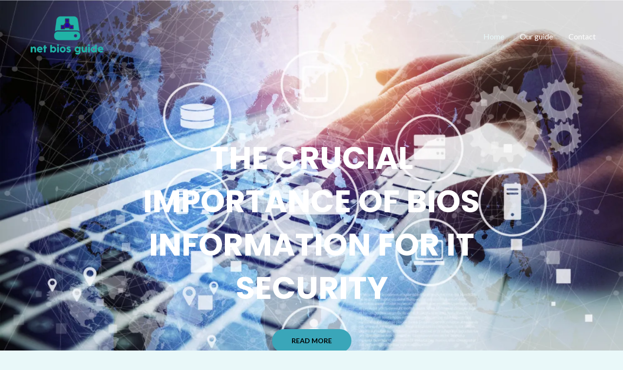

--- FILE ---
content_type: text/css
request_url: https://netbiosguide.com/wp-content/uploads/elementor/css/post-540.css?ver=1714055495
body_size: 1265
content:
.elementor-540 .elementor-element.elementor-element-2cb5f4f{--display:flex;--flex-direction:row;--container-widget-width:calc( ( 1 - var( --container-widget-flex-grow ) ) * 100% );--container-widget-height:100%;--container-widget-flex-grow:1;--container-widget-align-self:stretch;--align-items:stretch;--gap:0px 0px;--background-transition:0.3s;--overlay-opacity:0.65;--padding-top:270px;--padding-bottom:270px;--padding-left:0px;--padding-right:0px;}.elementor-540 .elementor-element.elementor-element-2cb5f4f:not(.elementor-motion-effects-element-type-background), .elementor-540 .elementor-element.elementor-element-2cb5f4f > .elementor-motion-effects-container > .elementor-motion-effects-layer{background-image:url("https://netbiosguide.com/wp-content/uploads/2024/04/Koddos_Bios-guide_01.webp");background-position:top center;background-repeat:no-repeat;background-size:cover;}.elementor-540 .elementor-element.elementor-element-2cb5f4f::before, .elementor-540 .elementor-element.elementor-element-2cb5f4f > .elementor-background-video-container::before, .elementor-540 .elementor-element.elementor-element-2cb5f4f > .e-con-inner > .elementor-background-video-container::before, .elementor-540 .elementor-element.elementor-element-2cb5f4f > .elementor-background-slideshow::before, .elementor-540 .elementor-element.elementor-element-2cb5f4f > .e-con-inner > .elementor-background-slideshow::before, .elementor-540 .elementor-element.elementor-element-2cb5f4f > .elementor-motion-effects-container > .elementor-motion-effects-layer::before{--background-overlay:'';background-color:var( --e-global-color-astglobalcolor7 );}.elementor-540 .elementor-element.elementor-element-2cb5f4f, .elementor-540 .elementor-element.elementor-element-2cb5f4f::before{--border-transition:0.3s;}.elementor-540 .elementor-element.elementor-element-fe6a729{--display:flex;--background-transition:0.3s;}.elementor-540 .elementor-element.elementor-element-c7345d2{text-align:center;}.elementor-540 .elementor-element.elementor-element-c7345d2 .elementor-heading-title{color:var( --e-global-color-astglobalcolor5 );}.elementor-540 .elementor-element.elementor-element-c7345d2 > .elementor-widget-container{padding:0px 0px 0px 0px;}.elementor-540 .elementor-element.elementor-element-7ba1da6 > .elementor-widget-container{margin:40px 0px 0px 0px;}.elementor-540 .elementor-element.elementor-element-24c68a1{--display:flex;--flex-direction:row;--container-widget-width:calc( ( 1 - var( --container-widget-flex-grow ) ) * 100% );--container-widget-height:100%;--container-widget-flex-grow:1;--container-widget-align-self:stretch;--align-items:stretch;--gap:0px 0px;--background-transition:0.3s;--overlay-opacity:0.6;--padding-top:170px;--padding-bottom:170px;--padding-left:0px;--padding-right:0px;}.elementor-540 .elementor-element.elementor-element-24c68a1:not(.elementor-motion-effects-element-type-background), .elementor-540 .elementor-element.elementor-element-24c68a1 > .elementor-motion-effects-container > .elementor-motion-effects-layer{background-image:url("https://netbiosguide.com/wp-content/uploads/2024/04/Koddos_Bios-guide_04.webp");background-position:center center;background-repeat:no-repeat;background-size:cover;}.elementor-540 .elementor-element.elementor-element-24c68a1::before, .elementor-540 .elementor-element.elementor-element-24c68a1 > .elementor-background-video-container::before, .elementor-540 .elementor-element.elementor-element-24c68a1 > .e-con-inner > .elementor-background-video-container::before, .elementor-540 .elementor-element.elementor-element-24c68a1 > .elementor-background-slideshow::before, .elementor-540 .elementor-element.elementor-element-24c68a1 > .e-con-inner > .elementor-background-slideshow::before, .elementor-540 .elementor-element.elementor-element-24c68a1 > .elementor-motion-effects-container > .elementor-motion-effects-layer::before{--background-overlay:'';background-color:var( --e-global-color-astglobalcolor7 );}.elementor-540 .elementor-element.elementor-element-24c68a1, .elementor-540 .elementor-element.elementor-element-24c68a1::before{--border-transition:0.3s;}.elementor-540 .elementor-element.elementor-element-c761d1d{--display:flex;--background-transition:0.3s;--padding-top:0%;--padding-bottom:0%;--padding-left:50%;--padding-right:0%;}.elementor-540 .elementor-element.elementor-element-c004b04{text-align:left;}.elementor-540 .elementor-element.elementor-element-c004b04 .elementor-heading-title{color:var( --e-global-color-astglobalcolor5 );}.elementor-540 .elementor-element.elementor-element-93ea5d2{--divider-border-style:solid;--divider-color:var( --e-global-color-astglobalcolor0 );--divider-border-width:3px;}.elementor-540 .elementor-element.elementor-element-93ea5d2 .elementor-divider-separator{width:10%;}.elementor-540 .elementor-element.elementor-element-93ea5d2 .elementor-divider{padding-block-start:0px;padding-block-end:0px;}.elementor-540 .elementor-element.elementor-element-ccfcc53{color:#ffffff;}.elementor-540 .elementor-element.elementor-element-ccfcc53 > .elementor-widget-container{padding:0px 0px 0px 0px;}.elementor-540 .elementor-element.elementor-element-6ac07a6 > .elementor-widget-container{margin:20px 0px 0px 0px;padding:0px 0px 0px 0px;}.elementor-540 .elementor-element.elementor-element-556ef17{--display:flex;--flex-direction:row;--container-widget-width:calc( ( 1 - var( --container-widget-flex-grow ) ) * 100% );--container-widget-height:100%;--container-widget-flex-grow:1;--container-widget-align-self:stretch;--align-items:stretch;--gap:0px 0px;--background-transition:0.3s;--padding-top:100px;--padding-bottom:100px;--padding-left:0px;--padding-right:0px;}.elementor-540 .elementor-element.elementor-element-556ef17:not(.elementor-motion-effects-element-type-background), .elementor-540 .elementor-element.elementor-element-556ef17 > .elementor-motion-effects-container > .elementor-motion-effects-layer{background-color:var( --e-global-color-astglobalcolor2 );}.elementor-540 .elementor-element.elementor-element-556ef17, .elementor-540 .elementor-element.elementor-element-556ef17::before{--border-transition:0.3s;}.elementor-540 .elementor-element.elementor-element-40552d9{--display:flex;--background-transition:0.3s;}.elementor-540 .elementor-element.elementor-element-2fa8427{text-align:center;}.elementor-540 .elementor-element.elementor-element-2fa8427 .elementor-heading-title{color:var( --e-global-color-astglobalcolor5 );}.elementor-540 .elementor-element.elementor-element-e9a8110{--divider-border-style:solid;--divider-color:var( --e-global-color-astglobalcolor0 );--divider-border-width:3px;}.elementor-540 .elementor-element.elementor-element-e9a8110 .elementor-divider-separator{width:8%;margin:0 auto;margin-center:0;}.elementor-540 .elementor-element.elementor-element-e9a8110 .elementor-divider{text-align:center;padding-block-start:0px;padding-block-end:0px;}.elementor-540 .elementor-element.elementor-element-0e50bf9{--display:flex;--flex-direction:row;--container-widget-width:calc( ( 1 - var( --container-widget-flex-grow ) ) * 100% );--container-widget-height:100%;--container-widget-flex-grow:1;--container-widget-align-self:stretch;--align-items:stretch;--gap:0px 0px;--background-transition:0.3s;--margin-top:30px;--margin-bottom:0px;--margin-left:0px;--margin-right:0px;--padding-top:0px;--padding-bottom:0px;--padding-left:0px;--padding-right:0px;}.elementor-540 .elementor-element.elementor-element-b2acd4a{--display:flex;--background-transition:0.3s;}.elementor-540 .elementor-element.elementor-element-5818b3c img{width:88%;filter:brightness( 103% ) contrast( 96% ) saturate( 81% ) blur( 0px ) hue-rotate( 336deg );border-radius:4px 4px 4px 4px;box-shadow:10px 10px 0px 1px rgba(0,0,0,0.07);}.elementor-540 .elementor-element.elementor-element-96393cb .elementor-heading-title{color:var( --e-global-color-astglobalcolor5 );}.elementor-540 .elementor-element.elementor-element-9e405c9{color:var( --e-global-color-astglobalcolor5 );}.elementor-540 .elementor-element.elementor-element-57b3a72 .elementor-button .elementor-align-icon-right{margin-left:12px;}.elementor-540 .elementor-element.elementor-element-57b3a72 .elementor-button .elementor-align-icon-left{margin-right:12px;}.elementor-540 .elementor-element.elementor-element-313c032{--display:flex;--background-transition:0.3s;}.elementor-540 .elementor-element.elementor-element-a2d063d img{width:88%;filter:brightness( 103% ) contrast( 96% ) saturate( 81% ) blur( 0px ) hue-rotate( 336deg );border-radius:4px 4px 4px 4px;box-shadow:10px 10px 0px 1px rgba(0,0,0,0.07);}.elementor-540 .elementor-element.elementor-element-62da3c9 .elementor-heading-title{color:var( --e-global-color-astglobalcolor5 );}.elementor-540 .elementor-element.elementor-element-bf99fe5{color:var( --e-global-color-astglobalcolor5 );}.elementor-540 .elementor-element.elementor-element-e1cd2df .elementor-button .elementor-align-icon-right{margin-left:12px;}.elementor-540 .elementor-element.elementor-element-e1cd2df .elementor-button .elementor-align-icon-left{margin-right:12px;}.elementor-540 .elementor-element.elementor-element-23e7f7c{--display:flex;--background-transition:0.3s;}.elementor-540 .elementor-element.elementor-element-39c5b49 img{width:88%;filter:brightness( 103% ) contrast( 96% ) saturate( 81% ) blur( 0px ) hue-rotate( 336deg );border-radius:4px 4px 4px 4px;box-shadow:10px 10px 0px 1px rgba(0,0,0,0.07);}.elementor-540 .elementor-element.elementor-element-24af7c9 .elementor-heading-title{color:var( --e-global-color-astglobalcolor5 );}.elementor-540 .elementor-element.elementor-element-456deeb{color:var( --e-global-color-astglobalcolor5 );}.elementor-540 .elementor-element.elementor-element-c9a3836 .elementor-button .elementor-align-icon-right{margin-left:12px;}.elementor-540 .elementor-element.elementor-element-c9a3836 .elementor-button .elementor-align-icon-left{margin-right:12px;}@media(max-width:1024px){.elementor-540 .elementor-element.elementor-element-2cb5f4f{--padding-top:120px;--padding-bottom:100px;--padding-left:0px;--padding-right:0px;}.elementor-540 .elementor-element.elementor-element-24c68a1{--padding-top:80px;--padding-bottom:80px;--padding-left:0px;--padding-right:60px;}.elementor-540 .elementor-element.elementor-element-556ef17{--padding-top:75px;--padding-bottom:10px;--padding-left:0px;--padding-right:0px;}.elementor-540 .elementor-element.elementor-element-40552d9{--padding-top:0px;--padding-bottom:0px;--padding-left:0px;--padding-right:0px;}.elementor-540 .elementor-element.elementor-element-0e50bf9{--padding-top:0px;--padding-bottom:60px;--padding-left:0px;--padding-right:0px;}}@media(max-width:767px){.elementor-540 .elementor-element.elementor-element-2cb5f4f{--padding-top:120px;--padding-bottom:60px;--padding-left:0px;--padding-right:0px;}.elementor-540 .elementor-element.elementor-element-c7345d2 > .elementor-widget-container{margin:-10px 0px 0px 0px;}.elementor-540 .elementor-element.elementor-element-24c68a1{--padding-top:60px;--padding-bottom:60px;--padding-left:20px;--padding-right:20px;}.elementor-540 .elementor-element.elementor-element-c761d1d{--padding-top:0px;--padding-bottom:0px;--padding-left:0px;--padding-right:0px;}.elementor-540 .elementor-element.elementor-element-c004b04{text-align:left;}.elementor-540 .elementor-element.elementor-element-93ea5d2 .elementor-divider-separator{width:18%;margin:0 auto;margin-left:0;}.elementor-540 .elementor-element.elementor-element-93ea5d2 .elementor-divider{text-align:left;}.elementor-540 .elementor-element.elementor-element-ccfcc53{text-align:left;}.elementor-540 .elementor-element.elementor-element-ccfcc53 > .elementor-widget-container{padding:0px 0px 0px 0px;}.elementor-540 .elementor-element.elementor-element-556ef17{--padding-top:55px;--padding-bottom:0px;--padding-left:0px;--padding-right:0px;}.elementor-540 .elementor-element.elementor-element-2fa8427{text-align:center;}.elementor-540 .elementor-element.elementor-element-e9a8110 .elementor-divider-separator{width:18%;margin:0 auto;margin-center:0;}.elementor-540 .elementor-element.elementor-element-e9a8110 .elementor-divider{text-align:center;}.elementor-540 .elementor-element.elementor-element-b2acd4a{--padding-top:40px;--padding-bottom:40px;--padding-left:40px;--padding-right:40px;}.elementor-540 .elementor-element.elementor-element-313c032{--padding-top:40px;--padding-bottom:40px;--padding-left:40px;--padding-right:40px;}.elementor-540 .elementor-element.elementor-element-23e7f7c{--padding-top:40px;--padding-bottom:40px;--padding-left:40px;--padding-right:40px;}}@media(min-width:768px){.elementor-540 .elementor-element.elementor-element-2cb5f4f{--content-width:800px;}.elementor-540 .elementor-element.elementor-element-fe6a729{--width:100%;}.elementor-540 .elementor-element.elementor-element-24c68a1{--content-width:1140px;}.elementor-540 .elementor-element.elementor-element-c761d1d{--width:100%;}.elementor-540 .elementor-element.elementor-element-556ef17{--content-width:1140px;}}@media(max-width:1024px) and (min-width:768px){.elementor-540 .elementor-element.elementor-element-b2acd4a{--width:50%;}.elementor-540 .elementor-element.elementor-element-313c032{--width:50%;}.elementor-540 .elementor-element.elementor-element-23e7f7c{--width:50%;}}@media(min-width:1025px){.elementor-540 .elementor-element.elementor-element-2cb5f4f:not(.elementor-motion-effects-element-type-background), .elementor-540 .elementor-element.elementor-element-2cb5f4f > .elementor-motion-effects-container > .elementor-motion-effects-layer{background-attachment:fixed;}.elementor-540 .elementor-element.elementor-element-24c68a1:not(.elementor-motion-effects-element-type-background), .elementor-540 .elementor-element.elementor-element-24c68a1 > .elementor-motion-effects-container > .elementor-motion-effects-layer{background-attachment:fixed;}}